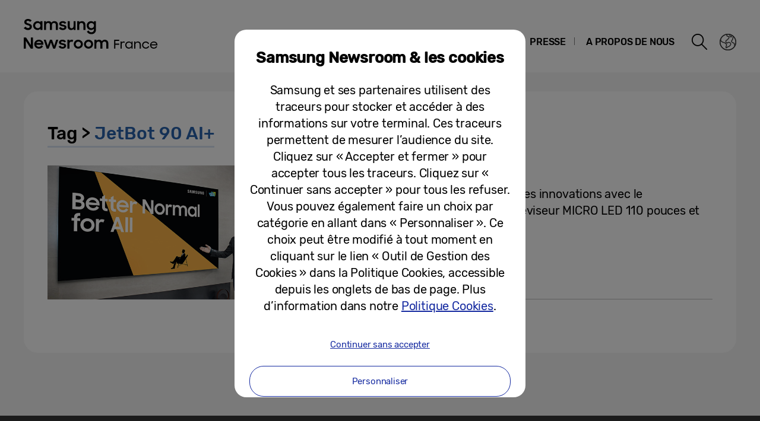

--- FILE ---
content_type: text/css
request_url: https://news.samsung.com/fr/wp-content/themes/btr_newsroom/css/common.css?1.1
body_size: 7048
content:
@charset "utf-8";

.clearfix:after{content:"";display:block;clear:both;visibility:hidden;line-height:0;height:0;}
.clearfix{display:block;}
.blind{position:absolute;left:0;top:-999999999px; font-size:0;-webkit-transform: translate3d(0, 0, 0);}
h1, h2, h3, h4, h5, strong, dt{font-weight:500;}
.ellipsis{overflow:hidden;}

.skip-to{position:absolute;left:0;top:-99999999999px;}
body,
html{position:absolute;top:0;left:0;width:100%;height:auto;min-height:100%;}
body{overflow-x:hidden;min-width:320px; -webkit-text-size-adjust: none; -moz-text-size-adjust: none; -ms-text-size-adjust: none; text-size-adjust: none;}
.navopen{overflow:hidden;}

.skip_nav {position:fixed;top:-40px;left:0;width:100%;height:40px;text-align:center;background-color:#0a4093;background-image:linear-gradient(0deg, #0a3e90, #093a88);color:#fff;z-index:1503;font-size:14px;line-height:40px;letter-spacing:0.02em;text-transform:uppercase;}
.skip_nav.transparent {background-color:#fff;}

/* button */
.btn_ro{position:absolute;padding:4px 25px 2px 20px;border:1px solid #363636;border-radius:12px;font-size:15px;color:#000;}
.btn_ro:hover{background-color:#08377d;background-image:linear-gradient(135deg, #083980, #052056);color:#fff;}
.btn_ro:after{content:"";position:absolute;right:8px;top:50%;margin-top:-3px;width:0px;height:0px;border:4px solid transparent;border-left-color:#000;}
.btn_ro:hover:after{border-left-color:#fff;}
a.btn_ro{color:#000;}

.txt_ellipsis{white-space:nowrap;overflow:hidden;text-overflow:ellipsis;}
.overlay{display:none;position:fixed;left:0;top:0;width:100%;height:100%;background:rgba(0,0,0,.7);z-index:1000;}
.overlay.gnb{display:block;}
.overlay.imgController {display:block;}
.overlay.layerOpen {display:block;}
.overlay.movOpen {display:block;}
.overlay.nationOpen {display:block;}

#wrapper{position:relative;width:100%;padding-top:122px;}

.main_title{font-size:24px;font-weight:500;color:#000;text-transform:uppercase;}
.route{display:inline-block;margin-bottom:30px;font-size:30px;letter-spacing:0; word-spacing:0;color:#000;font-weight:500;border-bottom:3px solid #dae6f4;}
.route .now{color:#2963ad;}

#container:not(.main_page){background-color:#f6f6f6;padding:32px 40px;}
#container:not(.main_page) #content{position:relative;max-width:1280px;margin:0 auto;padding:50px 140px;background-color:#fff;border-radius:24px; min-height:700px;}

@media (max-width:1340px) {
    #container:not(.main_page) #content{padding-left:40px;padding-right:40px;}
}
/**GNB Mediaquery**/
@media (max-width:1024px) {
    #wrapper{padding-top:74px}
    #container:not(.main_page){padding-top:20px;padding-left:20px;padding-right:20px;}
    #container:not(.main_page) #content{padding-left:20px;padding-right:20px;}
}
@media (max-width:768px) {
    .main_title{font-size:18px;padding-right:0;}
    .route{margin-bottom:20px;font-size:18px;border-bottom-width:2px;}
    #container:not(.main_page) #content{padding:30px 20px;}
}
@media (max-width:480px) {
    #container:not(.main_page){padding:13px 13px 25px 13px;}
}

#header{position:fixed;left:0;top:0;width:100%;min-width:320px;background-color:#fff;z-index:100;}
#header .header_wrap {position:relative;}
#header .header_box {position:relative;}
#header .header_inner{position:relative;max-width:1360px;height:122px;padding:0 40px;margin:0 auto;}
#header .logo{position:absolute; top:0; max-width:400px;height:64px;padding-top:28px;box-sizing:content-box;}
#header .logo img,
#header .logo svg{height:100%;}
#header h1{font-size:0;position:absolute;left:-999999px;top:0;}
#header .gnb_wrap {float:right; padding-top:40px;}
#gnb {float:left;}
#gnb .main-menu > li{display:inline-block;position:relative;z-index:103;}
#gnb .main-menu > li:after{content:"";position:absolute;right:0;top:50%;margin-top:-8px;width:1px;height:13px;background-color:#7c7c7c;}
#gnb .main-menu > li:last-child:after{display:none;}
#gnb .main-menu > li > a{display:block;padding:20px;text-transform:uppercase;color:#000;font-weight:500;font-size:16px;}
#gnb .main-menu > li > .sub-menu{display:none;position:absolute;left:50%;top:60px;margin-left:-95px;padding:20px 20px 13px;border:1px solid #b9b9b9;}
#gnb .main-menu > li > .sub-menu:after{content:"";position:absolute;left:50%;top:-5px;margin-left:-4px;width:8px;height:8px;background-color:#fff;-webkit-transform:rotate(45deg);-ms-transform:rotate(45deg);transform:rotate(45deg);border:solid #b9b9b9;border-width:1px 0 0 1px}
#gnb .main-menu > li > .sub-menu > li{white-space:nowrap;}
#gnb .main-menu > li > .sub-menu > li a{display:inline-block;padding:8px 0;color:#777;font-size:14px;text-transform:uppercase;font-weight:500;white-space:nowrap;}
#gnb .main-menu > li > .sub-menu > li .sub-menu{}
#gnb .main-menu > li > .sub-menu > li .sub-menu li{}
#gnb .main-menu > li > .sub-menu > li .sub-menu li:last-child{padding:0;}
#gnb .main-menu > li > .sub-menu > li .sub-menu li:before{content:"- ";color:#777;}
#gnb .btn_gnb_close{display:none;}
#header .btn_header_group{float:left; height:62px; padding-top:11px; margin-left:8px; margin-right:-6px;}
#header .btn_header_group >* {position:relative; float:left; width:40px; height:40px; margin-right:15px; font-size:0;}
#header .btn_header_group >*:after{content:"";position:absolute;left:50%;top:50%;margin:-15px 0 0 -15px;width:30px;height:30px;background:url(../images/icons_pc.png) no-repeat;}
#header .btn_header_group >*:last-child {margin-right:0; margin-left:0;}
#header .btn_header_group .btn_search:after{background-position:-29px 1px;}
#header .btn_header_group .btn_nation:after{background-position:1px 1px;}
#header .btn_header_group .btn_search.on:after{background-position:-179px 1px;}
#header .btn_header_group .btn_nation.on:after{background-position:-149px 1px;}
#header .btn_header_group .btn_cg_lang{width:auto;/*right:55px;*/padding: 10px 0px; font-weight:500;}
#header .btn_header_group .btn_cg_lang span{border:1px solid rgb(135,135,135);font-size:16px;padding:4px 10px;color:#000;}
#header .btn_header_group .btn_cg_lang:after{background:none;}
#header .btn_header_group .btn_gnb_open{display:none;}
/**GNB Mediaquery : 모바일 gnb로 변경할 breakpoint + 1px **/
@media (min-width:1025px) {
    #gnb .main-menu > li:hover > a{color:#2963ad;}
    #gnb .main-menu > li:hover .sub-menu{display:block;}
    #gnb .main-menu > li > .sub-menu{background-color:#fff;}
    #gnb .main-menu > li > .sub-menu > li:hover > a{color:#000;}
    #gnb .main-menu > li > .sub-menu > li .sub-menu li:hover:before{color:#000;}
    #gnb .main-menu > li > .sub-menu > li > .sub-menu > li:hover > a {color:#000;}
    #header .btn_header_group .btn_search:hover:after{background-position:-179px 1px;}
    #header .btn_header_group .btn_nation:hover:after{background-position:-149px 1px;}
}
@media (max-width:1340px) {
    #header .btn_header_group >* {margin-right:7px;}
    #gnb .main-menu > li > a{padding:20px 15px;}
}
@media (max-width:1170px) {
    #gnb .main-menu > li > a{padding:20px 10px;}
    #gnb{right:105px;}
}
/**GNB Mediaquery**/
@media (max-width:1024px) {
    #header .header_inner{height:74px;padding:0 20px;}
    #header .logo{padding-top:18px;max-width:inherit;height:auto;}
    #header .logo img,
    #header .logo svg{width:auto;height:41px;vertical-align:top;max-width:170px;}
    #header .gnb_wrap {padding-top:0;}
    #header .btn_header_group {padding-top:18px; margin-left:0; margin-right:-8px;}
    #header .btn_header_group .btn_gnb_open{display:block;}
    #header .btn_header_group >* {float:right; margin-right:0;}
    #header .btn_header_group >*:after{margin:-12px 0 0 -12px;width:23px;height:23px;background-image:url(../images/icons_mo.png);background-size:200px auto;}
    #header .btn_header_group .btn_nation:after{background-position:0 0;}
    #header .btn_header_group .btn_search:after{background-position:-60px 0;}
    #header .btn_header_group .btn_nation.on:after{background-position:0 0;}
    #header .btn_header_group .btn_search.on:after{background-position:-60px 0;}
    #header .btn_header_group .btn_gnb_open:after{background-position:-120px 0;}
    #header .btn_header_group .btn_cg_lang{padding: 12px 0px;margin:0 6px;}
    #header .btn_header_group .btn_cg_lang span{font-size: 11px;padding: 4px 8px;}
    #gnb{display:none;position:fixed;left:0;top:74px;min-width:320px;width:100%;height:100%;background-color:#0a4093;background-image:linear-gradient(135deg, #0a4093, #072968);color:#fff;}
    #gnb:before{content:"";position:absolute;right:27px;top:-4px;width:8px;height:8px;background-color:#093c8b;-webkit-transform:rotate(45deg);-ms-transform:rotate(45deg);transform:rotate(45deg);}
    #gnb .nav{overflow-y:auto;width:100%;height:100%;padding-bottom:100px;}
    #gnb .main-menu {padding:20px 0;}
    #gnb .main-menu > li{display:block;}
    #gnb .main-menu > li:after{display:none}
    #gnb .main-menu > li > a{padding:12px 20px; color:#fff;font-size:21px;letter-spacing:0.05em;}
    #gnb .main-menu > li > .sub-menu{position:static;border:0;padding:0 30px;margin-left:0;}
    #gnb .main-menu > li > .sub-menu:after{display:none;}
    #gnb .main-menu > li > .sub-menu > li a{font-size:15px;font-weight:300;text-transform:capitalize;color:#a5b1ce;padding:7px 0;}
    #gnb .main-menu > li > .sub-menu > li .sub-menu li:before{color:#a5b1ce;}
    #gnb .btn_gnb_close{display:block;position:absolute;right:20px;top:25px;width:40px;height:40px;font-size:0;}
    #gnb .btn_gnb_close:after{content:"";position:absolute;left:50%;top:50%;margin:-8px 0 0 -8px;width:16px;height:16px;background:url(../images/icons_mo.png) no-repeat -90px -30px;background-size:200px auto;}
    #gnb .main-menu > li.active > .sub-menu{display:block;}
    .navopen #gnb{display:block;}
}
@media (max-width:360px) {
    #header .btn_header_group {padding-top:30px;}
    #header .btn_header_group >*{width:30px;height:30px; margin-left:3px;}
    #header .btn_header_group .btn_cg_lang {padding: 7px 0px; margin:0;margin-left:3px;}
    #gnb:before{right:23px;}
}

.top_search{display:none;position:absolute;left:0;top:122px;width:100%;min-height:126px;background-color:#fff;z-index:101;border-top:1px solid #f7f7f7;}
.top_search .top_search_inner{max-width:920px;margin:0 auto;padding:20px;text-align:right;}
.top_search .srh_box{position:relative;padding:0 0 7px 45px;border-bottom:2px solid #2963ad;text-align:left;}
.top_search .srh_box label{position:absolute;left:0;top:0;width:30px;height:30px;background:url(../images/icons_pc.png) no-repeat -60px 0;font-size:0;vertical-align:top;}
.top_search .srh_box input#query{width:100%;height:30px;background:#fff;border:0;font-size:18px;padding-left:10px;}
.top_search .srh_box button.btn_search{right:0;top:0;}
.top_search .srh_box button.btn_search:after{margin-top:-3px;}
.top_search .srh_result{padding-top:10px;text-align:left;}
.top_search .srh_result li{display:inline-block;margin-right:30px;}
.top_search .srh_result li a{color:#000;}
.top_search .srh_result li strong{font-weight:normal;}
.top_search .btn_srch_close{display:none;}
/**GNB Mediaquery**/
@media (max-width:1024px) {
    .top_search{top:74px}
}
@media (max-width:768px) {
    .top_search .srh_result{padding-bottom:5px;}
    .top_search .srh_result li a{font-size:13px;}
}

/* 161212 search 추가 */
.open_search_option {position:relative;font-size:15px;color:#000;display:inline-block;padding:0 13px 0 0;margin:5px 0px 0 0}
.open_search_option:after {display:block;top:6px;right:0;position:absolute;content:'';width:0;height:0;border-top:6px solid #073172;border-left:4px solid transparent;border-right:4px solid transparent}
.open_search_option.on:after {border-top:0 none;border-bottom:6px solid #073172;border-left:4px solid transparent;border-right:4px solid transparent}
.search_option_select_wrap {position:relative;display:none;font-size:0;margin-top:12px}
.search_option_list {position:relative; display:inline-block; width:32.5%; margin-right:1%; font-size:14px; vertical-align:top; z-index:99;text-align:left;}
.search_option_list.search_option3 {margin-right:0}
.search_option_list .select_btn {display:block;width:100%;height:40px;color:#a2a2a2;text-align:left;padding-left:15px;box-sizing:border-box;border:1px solid #e1e1e1;border-radius:1px;font-size:14px;white-space:nowrap;text-overflow:ellipsis;overflow:hidden;padding-right:30px;}
.search_option_list .select_btn:after{content:"";position:absolute;right:13px;top:50%;margin-top:-4px;width:0;height:0;border-top:8px solid #9a9a9a;border-left:8px solid transparent;border-right:8px solid transparent}
.search_option_list ul {display:none;position:absolute;width:100%;min-height:180px;top:-1px;left:0;border:1px solid #e1e1e1;background-color:#fff;padding-bottom:10px;z-index:100}
.search_option_list ul li {margin-left:-1px;}
.search_option_list ul li button {display:block;width:100%;padding:6.5px 15px;font-size:14px;color:#4c4c4c;text-align:left;}
.search_option_list ul li.option0{padding-bottom:10px;}
.search_option_list ul li.option0 button {padding:10.5px 15px;}
.search_option_list ul li.option0 button:after,
.search_option_list ul li.option0 button:after:hover {border-top:0 none;border-bottom:8px solid #9a9a9a;border-left:8px solid transparent;border-right:8px solid transparent;color:#a2a2a2}
.search_option_list ul li.on button,
.search_option_list ul li button:hover {color:#356cb1;}
.search_option_list.on {z-index:100}
.search_option_list.on ul li.option0 button{border:1px solid #356cb1;}
.search_option_list.on ul li.option0 button:after{content:"";position:absolute;right:12px;top:14px;width:0;height:0;border-bottom:8px solid #356cb1;border-left:8px solid transparent;border-right:8px solid transparent;}
.search_option_list .change_text {color:#4c4c4c;}
.search_option_list.on ul {display:block;}
@media (max-width:768px) {
    .search_option_list {max-width:100%;width:100%;margin-right:0;margin-bottom:5px;}
}

.result_title .search_title{font-size:30px;padding-bottom:10px;}
.buttom_search{position:relative;width:100%;height:35px;padding-right:35px;margin-bottom:40px;}
.buttom_search label{position:absolute;font-size:0;}
.buttom_search button{position:absolute;right:0;top:0px;width:35px;height:35px;font-size:0;}
.buttom_search button:after{content:"";position:absolute;left:50%;top:50%;margin:-15px 0 0 -15px;width:30px;height:30px;background-image:url(../images/icons_pc.png);background-repeat:no-repeat;background-position:-60px 1px;}
.buttom_search input{width:100%;height:35px;border:0;border-bottom:2px solid #2963ad;background-color:#fff;font-size:20px;color:#666;}

#searchOption {position:relative;background:#f7f7f7; padding:20px; margin-bottom:20px}
#searchOption .search_option_select_wrap {display:block}
#searchOption .search_option_list{text-align:left;padding:0;}
#searchOption .search_option_list ul li button {color:#000;}
#searchOption .search_option_select_wrap {margin-top:10px}
#searchOption .search_option_list .select_btn {height:40px;background-color:#fff;}
#searchOption .search_option_list ul li.on button,
#searchOption .search_option_list ul li button:hover {color:#356cb1;}
#searchOption .search_option_list ul li.option0 button,
#searchOption .search_option_list ul li.option0 button:hover {border:1px solid #356cb1;color:#356cb1;}
#searchOption .option_title {font-weight:500;font-size:21px}
#searchOption .option_title span{display:inline-block;padding-left:10px;font-weight:300;font-size:14px;}
#searchOption .srch_date{top:98px;}

@media(max-width:768px) {
    #searchOption {margin-bottom:20px;}
    #searchOption .srch_date{top:50%;}
}
@media(max-width:360px) {
    #searchOption {position:static;}
}

/* 161212 달력 datepicker css */
.search_dimm {display:none}
.srch_date{display:none;position:absolute;left:0;top:138px;width:576px;min-width:300px;padding:20px;background-color:#fff;border:1px solid #2963ad;z-index:101;}
.srch_date .wrap{position:relative;}
.srch_date .dates{float:left;width:252px;}
.srch_date .bar{float:left;position:relative;width:30px;height:304px;}
/*.srch_date .bar:after{content:"";position:absolute;left:8px;bottom:19px;width:14px;height:1px;background-color:#446ace;}*/
.srch_date .dates input{width:100%;height:38px;background-color:#2159a3;color:#fff;border:none;text-align:center;margin-top:18px;}
.srch_date .dates input:focus{border-color:#2575dd;}
.srch_date .btns{text-align:center; padding-top:18px;font-size:0}
.srch_date .btns button {margin:0 2px;position:relative;padding:0 20px;}
.srch_date .btns button:after{display:none;}

.srch_date .date_start{position:relative;}
.srch_date .date_start:after{content:"";position:absolute;right:-22px;bottom:19px;width:14px;height:1px;background-color:#446ace;}

/* datepicker */
.ui-datepicker{width:100%; padding:0;}
.ui-widget{font-family:'Rubik';}
.ui-datepicker td{padding:0;}
.ui-datepicker tr td:first-child a{color:#cf0000}
.ui-datepicker tr td:last-child a{color:#2963ad;}
.ui-datepicker table{font-size:14px;margin:0;border:1px solid #e1e1e1;}
.ui-datepicker table tbody{}
.ui-datepicker td span,
.ui-datepicker td a{width:35px;height:35px;padding:8px 0 0;text-align:center;}
.ui-widget-content .ui-state-default{border:0;}
.ui-state-default,
.ui-widget-content .ui-state-default{color:#3d3d3d; background-color:#fff;}
.ui-widget.ui-widget-content{border:0; border-radius:0;}
.ui-state-disabled,
.ui-widget-content .ui-state-disabled,
.ui-widget-header .ui-state-disabled{opacity:1;}
.ui-state-disabled .ui-state-default,
.ui-widget-content .ui-state-disabled .ui-state-default,
.ui-widget-header .ui-state-disabled .ui-state-default{color:#bdbdbd;}
.ui-state-active,
.ui-widget-content .ui-state-active,
.ui-widget-header .ui-state-active,
a.ui-button:active, .ui-button:active,
.ui-button.ui-state-active:hover{background-color:#d3dde9;border-radius:50%;font-weight:500;}
.ui-datepicker .ui-datepicker-header{height:43px;padding:0;border-radius:0;border:0;background-color:#fff;}
.ui-datepicker .ui-datepicker-title{font-size:18px;line-height:43px;font-weight:500;color:#2963ad;}
.ui-datepicker th{text-transform:uppercase; font-weight:normal; color:#6a6a6a; font-size:11px;}
.date_min .ui-state-default{background-color:#fff;color:#3d3d3d;}
.date_min .ui-state-default.ui-state-active{background-color:#2575dd;color:#fff;}
.period .ui-state-default,
.period .ui-widget-content .ui-state-default{background:#fff; background:linear-gradient(#ffffff, #fff); color:#3d3d3d}
.ui-widget-header .ui-icon{background:none;font-size:0;}
.ui-datepicker .ui-datepicker-prev span,
.ui-datepicker .ui-datepicker-next span{width:100%;height:100%;left:0;right:0;top:0;margin:0;}
.ui-datepicker .ui-datepicker-prev{left:0;top:10px;background:url(../images/icon_datepicker_prev.png) no-repeat 8px;width:22px;height:22px;background-color:#2963ad;border-radius:50%;cursor:pointer}
.ui-datepicker .ui-datepicker-prev-hover{border:0;}
.ui-datepicker .ui-datepicker-next{right:0;top:10px;background:url(../images/icon_datepicker_next.png) no-repeat center;width:22px;height:22px;background-color:#2963ad;border-radius:50%;cursor:pointer}
.ui-datepicker .ui-datepicker-next-hover{border:0;}
@media (max-width:768px){
    .search_dimm {position:fixed; left:0; top:0; width:100%; height:100%; background-color: rgba(0,0,0,0.8); z-index:1000;}
    .srch_date{position:fixed; width:96%; max-width:370px; padding:25px 40px 15px; margin:0; left:50%; margin-left:-185px; top:50%; margin-top:-174px; z-index:9999}
    .srch_date .wrap{position:relative;padding-bottom:50px;}
    .srch_date .dates{}
    .srch_date .dates input{width:135px;position:absolute;bottom:0;background-color:#638abe;}
    .srch_date .date_start input{left:0;}
    .srch_date .date_end input{right:0;}
    .srch_date .bar{position:absolute;left:50%;bottom:19px;margin-left:-5px;width:10px;height:1px;background-color:#446ace;}
    .srch_date .bar:after{display:none;}
    .srch_date .dates{width:288px;}
    .srch_date .dates > div{display:none;}
    .srch_date .dates.date_show > div{display:block;}
    .srch_date .dates.date_show input{border-color:#2159a3;background-color:#2159a3}

    .srch_date .date_start{position:static; float:none; margin:0 auto;}
    .srch_date .date_start:after{display:none;}
}
@media (max-width:400px){
    .srch_date{padding-left:20px; padding-right:20px; margin-left:0; left:10%}
    .srch_date .dates{width:100%;}
    .srch_date .dates input{width:47%;}
}

/** 181228 sitemap 미디어쿼리 수정 **/
#sitemap {display:none; width:100%; height:100%; padding:0 90px; text-align:center; position:fixed; z-index:1001; top:0;}
#sitemap .sitemap_wrap {width:100%; height:100%; max-height:100%; display:inline-block;}
#sitemap .sitemap_wrap::before {content:""; height:100%; margin-left:-1px; vertical-align:middle; display:inline-block;}
#sitemap .sitemap_inner {width:99%; max-width:1280px; max-height:100%; padding:60px; vertical-align:middle; background-color:#fff; border-radius:29px; text-transform:uppercase; display:inline-block; position:relative;}
#sitemap .sitemap_size.scroll {overflow-y:auto; overflow-x:hidden;}
#sitemap p{padding-bottom:30px;text-align:center;font-size:40px; font-weight: 500;}
#sitemap .ul_wrap {height:318px; text-align:left; word-wrap:break-word;}
#sitemap .ul_wrap.scroll {overflow-y:auto; overflow-x:hidden;}
#sitemap ul{width:100%;}
#sitemap .main-menu{height:100%;}
#sitemap .main-menu:after{content:"";display:block;clear:both;}
#sitemap .main-menu > li{position:relative;float:left;width:20%;padding:0 20px; height:100%;}
#sitemap .main-menu > li:after{content:"";position:absolute;right:0;top:0;width:1px;height:100%;background-color:#ccc;}
#sitemap .main-menu > li:last-child:after{display:none;}
#sitemap .main-menu > li > a{display:block;padding-bottom:30px;font-size:20px;font-weight:500;color:#2963ad}
#sitemap .sub-menu li{padding-bottom:10px;}
#sitemap .sub-menu li.menu-item-has-children .sub-menu {margin-top:0;}
#sitemap .sub-menu li.menu-item-has-children .sub-menu li {position:relative; padding-left:15px; padding-bottom:2px;}
#sitemap .sub-menu li.menu-item-has-children .sub-menu li a {font-size:14px; line-height:10px;}
#sitemap .sub-menu li.menu-item-has-children .sub-menu li:before {content:"- ";color:#000; position:absolute; top:-2px; left:2px; transform:translateY(9%);-webkit-transform:translateY(9%);-ms-transform:translateY(9%);}
#sitemap .sub-menu li a{color:#000;font-size:16px;}
#sitemap .btn_sitemap_close{position:absolute;right:-75px;top:0;width:75px;height:75px;font-size:0;}
#sitemap .btn_sitemap_close:after{content:"";position:absolute;left:50%;top:50%;margin:-20px 0 0 -20px;width:40px;height:40px;background:url(../images/icons_pc.png) no-repeat -260px 0;}
.smapopen .overlay,
.smapopen #sitemap{display:block;}
.smapopen {overflow:hidden;}
@media (max-width:1280px){
    #sitemap .sitemap_inner {padding:40px;}
    #sitemap .main-menu > li > a{padding-bottom:20px; font-size:16px}
    #sitemap .sub-menu li{padding-bottom:6px;}
    #sitemap .sub-menu li a {font-size:12px;}
    #sitemap .sub-menu li.menu-item-has-children .sub-menu li {padding-left:13px; padding-bottom:0;}
    #sitemap .sub-menu li.menu-item-has-children .sub-menu li:before {transform:translateY(10%);-webkit-transform:translateY(10%);-ms-transform:translateY(10%);}
    #sitemap .sub-menu li.menu-item-has-children .sub-menu li a {font-size:11px;}
}
/**GNB Mediaquery**/
@media (max-width:1024px){
    #sitemap {display:none;}
    #sitemap .main-menu {height:auto;}
    #sitemap .main-menu > li {width:99%; min-height:0; padding:16px 20px;}
    #sitemap .main-menu > li:after{content:"";position:absolute;right:0;top:100%;width:100%;height:1px;background-color:#ccc;}
    #sitemap .main-menu > li > a {padding-bottom:10px;}
    #sitemap .sub-menu li{padding-bottom:5px;}
}

#footer{width:100%;background-color:#363636;}
#footer .foo_inner{max-width:1360px;margin:0 auto;padding:45px 40px;}
#footer .top{width:55%; float:left; font-size:0;}
#footer .top .logo_samsung{display:inline-block;height:14px;vertical-align:top;margin-top:5px;margin-right:15px;}
#footer .top .logo_samsung img,
#footer .top .logo_samsung svg{width:auto;height:100%;display:block;max-width:87px;}
#footer .top .strong{display:inline-block;margin-bottom:3px;vertical-align:top}
#footer .top li{position:relative;display:inline-block;padding:3px 20px 3px 0;}
#footer .top li:after{content:"";position:absolute;right:9px;top:50%;margin-top:-6px;width:1px;height:12px;background-color:#7a7a7a;}
#footer .top .strong li a{font-size:14px;color:#fff;}
#footer .top .terms{display:inline-block;padding-right:0;}
#footer .top .terms li a{font-size:12px;color:rgba(255,255,255,.7) !important;text-decoration:none;}
#footer .top .terms li:after{height:10px; margin-top:-5px;}
#footer .top .copyright{display:inline-block;font-size:12px;color:rgba(255,255,255,.5);}
#footer .bottom{width:45%; float:right;}
#footer .bottom .copyright{display:none;}
#footer .sns_link{margin-right:-2px; display:inline-block; vertical-align:top; float:right; text-align:right;}
#footer .sns_link li{display:inline-block; padding:0 2px 5px; vertical-align:top;}
#footer .sns_link a{display:block;width:38px;height:38px;border:1px solid #5b5b5b;border-radius:50%;font-size:0; position:relative;}
#footer .sns_link .svg_icon {width:100%; position:absolute; top:0; left:0;}
#footer .sns_link .svg_icon img {width:100%;}
#footer .sns_link li.block {padding:0; display:none;}
/**GNB Mediaquery : 모바일 gnb로 변경할 breakpoint + 1px **/
@media (min-width:1025px){
    #footer .top .strong li:last-child:after{display:none;}
}
@media (max-width:1340px){
    #footer .foo_inner{padding-left:40px;padding-right:40px;}
}
/**GNB Mediaquery**/
@media (max-width:1024px){
    #footer .top .line{display:none;}
    #footer .top .logo_samsung{display:block;margin:0 0 10px;}
    #footer .top .logo_samsung img,
    #footer .top .logo_samsung svg{margin:0 auto;}
    #footer .foo_inner{padding:20px 20px 15px 20px;text-align:center;}
    #footer .top{width:100%; float:none;border-bottom:1px solid #676869;padding:3px 0 11px;}
    #footer .bottom{width:100%; float:none;padding-top:14px;}
    #footer .top .sitemap{display:none;}
    #footer .top ul{display:inline-block;}
    #footer .top li:after{height:10px;margin-top:-5px;}
    #footer .top .strong{margin-bottom:0;}
    #footer .top .strong li a,
    #footer .top .terms li a{font-size:12px;color:#fff !important;}
    #footer .top .terms li:last-child {padding-right:0;}
    #footer .top .terms li:last-child:after {display:none;}
    #footer .top .copyright{display:none;}
    #footer .bottom .copyright{display:block;padding-top:14px;font-size:12px;color:rgba(255,255,255,.5);}
    #footer .sns_link {float:none; padding:0 12px; text-align:center; margin-right:0;}
    #footer .sns_link a{width:29px;height:29px;}
}
@media (max-width:480px){
    #footer .top .strong{display:block;}
    #footer .top .strong li:last-child{padding-right:0;}
    #footer .top .strong li:last-child:after {display:none;}
    #footer .sns_link {max-width:220px;}
    #footer .sns_link li.block {padding:0; display:block;}
}
@media (max-width:360px){
    #footer .top .terms .noborder_m{display:block;padding-right:0;}
    #footer .top .terms .noborder_m:after{display:none;}
}

#btn_top{position:fixed;right:0;bottom:0px;min-width:67px;height:32px;padding-left:10px;padding-right:25px;background-color:#fff;border:1px solid #363636;color:#363636;font-size:16px;line-height:32px;z-index:10;}
#btn_top:after{content:"";position:absolute;right:10px;top:8px;width:11px;height:13px;background:url(../images/icons_pc.png) no-repeat -30px -30px;}
@media (max-width:768px){
    #btn_top{right:13px;bottom:13px;min-width:49px;height:49px;padding:0;border-color:#0d53a7;border-radius:50%;font-size:0;box-shadow:1px 1px 5px rgba(0,0,0,.1)}
    #btn_top:after{right:inherit;left:50%;top:50%;margin:-10px 0 0 -10px;width:19px;height:21px;background:url(../images/icons_mo.png) no-repeat -120px -30px;background-size:200px auto;}
}

.newsletter{padding:45px 0 50px;border-top:1px solid #f6f6f6;}
.newsletter_inner{position:relative;max-width:1360px;padding:0 40px;margin:0 auto;width:100%;}
.newsletter .main_title{display:inline-block;padding-right:30px;}
.newsletter .desc{display:inline-block;font-size:16px;padding-right:30px;}
.newsletter .form_box{display:inline-block;}
.newsletter .form_box a{display:inline-block;min-width:180px;padding:10px 15px;background-color:#363636;border-radius:19px;color:#fff;font-size:13px;text-align:center;}

/**GNB Mediaquery : 양쪽 패딩을 전체 레이아웃에 맞게 조정하는 경우**/
@media (max-width:1024px) {
    .newsletter_inner {padding:0 20px;}
}
/**GNB Mediaquery : 텍스트가 너무 길어서 디자인 자체를 변경해야 하는 경우**/
@media (max-width:900px) {
    .newsletter{padding:25px 20px 35px;text-align:center;}
    .newsletter_inner{padding:0;}
    .newsletter .main_title{position:static;padding-right:0;}
    .newsletter .desc{display:block;padding:5px 0 15px;}
    .newsletter .form_box{position:relative;width:100%;padding:0;}
    .newsletter .form_box a{position:relative;min-width:155px;padding:7.5px 15px;margin:20px auto 0;}
}
@media (max-width:768px) {
    .newsletter .desc{font-size:12px;}
}

.board_news{width:100%;}
.board_news li{position:relative;margin-bottom:40px;}
.board_news li .thumb_inner{display:block;width:35.9%;}
.board_news li .thumb{overflow:hidden;position:relative;width:100%;height:0;padding-top:56.25%;}
.board_news li .thumb .thumb_wrap{position:absolute;left:0;top:0;width:100%;height:100%;background-size:cover;background-position:center;transition:all .5s ease-out;}
.board_news li .inner{position:absolute;right:0;top:0;width:64%;height:100%;padding-left:20px;}
.board_news li .desc{position:relative;width:100%;height:100%;padding-bottom:40px;}
.board_news li .title{display:block;width:100%;height:85%;font-size:20px;color:#000;}
.board_news li .date{position:absolute;right:0;bottom:0;width:100%;height:40px;padding:15px 0px 0;border-bottom:1px solid #bcbcbc;font-size:14px;color:#5d5d5d;white-space:nowrap;text-overflow:ellipsis;overflow:hidden;}
.board_news li .category{display:inline-block;margin-bottom:10px;background-color:#dae6f4;padding:1px 10px;font-weight:500;font-size:16px;color:#356cb1;vertical-align:top;}
.board_news li .title,
.board_news li .date{transition:color .5s ease-out, border .5s ease-out;}
.board_news li:hover .thumb .thumb_wrap{-webkit-transform:scale(1.05);-ms-transform:scale(1.05);transform:scale(1.05);}
.board_news li:hover .title,
.board_news li:hover .date{color:#356cb1;border-color:#356cb1;}

.result_none{width:100%;padding:100px 0 150px;text-align:center;}
.result_none strong{display:block;font-size:30px;font-weight:500;padding-bottom:5px;}
.result_none p{font-size:18px;}
.result_none a{color:#2963ad; text-decoration:underline;}

@media (max-width:1024px) {
    .board_news li .title{height:80%;font-size:20px;}
}
@media (max-width:768px) {
    .board_news li{padding:15px 0;margin:0;border-bottom:1px solid #bcbcbc;}
    .board_news li .thumb_inner{display:block;width:40.3%;}
    .board_news li .inner{width:59%;padding:15px 12px 8px;}
    .board_news li .desc{padding-bottom:20px;}
    .board_news li .title{height:60px;font-size:14px;margin-top:-4px;}
    .board_news li .date{height:auto;padding:0;font-size:11px;border:none;}
    .board_news li .category{margin-bottom:0px;font-size:11px;}
    .board_news li .category + .title{margin-top:-4px;}
    .result_none{padding:40px 0;}
    .result_none strong{font-size:18px}
    .result_none p{font-size:13px;}
}
@media (max-width:480px) {
    .board_news li .category{display:none;}
    .board_news li .title{height:60px;}
}
@media (max-width:359px) {
    .board_news li .title{height:20px;}
}

.paging{max-width:1280px;margin:0 auto;text-align:center;padding-top:30px;}
.paging li{position:relative;display:inline-block;vertical-align:top;padding:0 8px;}
.paging li a{display:block;width:44px;height:44px;border-radius:50%;color:#999;font-size:20px;line-height:44px;text-align:center;}
.paging li a:after{content:"";position:absolute;left:0;top:50%;margin-top:-1px;width:2px;height:2px;background-color:#999;}
.paging li.on a{background-color:#2963ad;color:#fff;}
.paging li.on a:after{display:none;}
.paging li.page a{position:relative;font-size:0;}
.paging li.page a:after{content:"";position:absolute;left:50%;top:50%;margin:-15px 0 0 -13px;width:26px;height:30px;background-color:transparent;background-image:url(../images/icons_pc.png);background-repeat:no-repeat;}
.paging li.page_first a:after{background-position:-60px -140px;}
.paging li.page_prev a:after{background-position:-90px -140px;}
.paging li.page_next a:after{background-position:-114px -140px;}
.paging li.page_last a:after{background-position:-150px -140px;}
.paging li.page_first a:hover:after{background-position:-60px -170px;}
.paging li.page_prev a:hover:after{background-position:-90px -170px;}
.paging li.page_next a:hover:after{background-position:-114px -170px;}
.paging li.page_last a:hover:after{background-position:-150px -170px;}

.paging li.page_prev + li a:after,
.paging li.on + li a:after{display:none;}
.paging li.on + li.page_next a:after{display:block;}

.paging li a:hover{color:#2963ad;}
.paging li.on a:hover{color:#fff;}

@media (max-width:768px) {
    .paging{padding-top:20px;}
    .paging li{padding:0 4px;}
    .paging li a{width:25px;height:25px;font-size:12px;line-height:25px;}
    .paging li a:hover {color:#999;}
    .paging li.page a:after{width:15px;height:17px;margin:-8px 0 0 -7px;background-image:url(../images/icons_mo.png);background-size:200px auto;}
    .paging li.page_first a:after{background-position:-0px -70px;}
    .paging li.page_prev a:after{background-position:-15px -70px;}
    .paging li.page_next a:after{background-position:-27px -70px;}
    .paging li.page_last a:after{background-position:-45px -70px;}
    .paging li.page_first a:hover:after{background-position:-0px -90px;}
    .paging li.page_prev a:hover:after{background-position:-15px -90px;}
    .paging li.page_next a:hover:after{background-position:-27px -90px;}
    .paging li.page_last a:hover:after{background-position:-45px -90px;}
}

/**200228 youtube IE 지원 중단으로 인한 업데이트 공지**/
.notice_banner {display:none; padding:14px 0; background-color:#186cd5; color:#fff; font-size:16px; font-weight:500;}
.notice_banner.active {display:block !important;}
.notice_banner .inner {position:relative; max-width:1360px; padding:0 60px 0 40px; margin:0 auto;}
.notice_banner .notice {word-wrap:break-word;}
.notice_banner .notice a {color:#ffff99; font-size:16px; font-weight:500; text-decoration:underline; white-space:nowrap;}
.notice_banner .btn_notice_close {display:block; position:absolute; right:36px; top:-4px; width:30px; height:30px; font-size:0;}
.notice_banner .btn_notice_close:after {content:""; position:absolute; left:50%; top:50%; margin:-10px 0 0 -10px; width:20px;height:20px; background:url(../images/icons_pc.png) no-repeat -130px 0; background-size:150px auto;}
/**GNB Mediaquery**/
@media (max-width: 1024px){
    .notice_banner .inner {padding:0 40px 0 20px;}
    .notice_banner .btn_notice_close {right:16px;}
}
@media (max-width: 768px){
    .notice_banner {font-size:12px;}
    .notice_banner .notice a {font-size:12px;}
}
@media (max-width: 360px){
    .notice_banner .inner {padding-right:30px;}
    .notice_banner .btn_notice_close {right:12px;}
}

--- FILE ---
content_type: text/css
request_url: https://news.samsung.com/fr/wp-content/themes/btr_newsroom/css/pages.css?1.1
body_size: 9231
content:
@charset "utf-8";

/**page common template**/
.static {line-height:1.66;}
.static .route {line-height:1.4;}
.static section {margin-bottom:30px;}
.static section:last-child {margin-bottom:0;}
.static .border_section {border-bottom:1px solid #bcbcbc; margin-bottom:30px;}
.static .top_title {font-size:50px; font-weight:500; margin-bottom:20px;}
.static .secondary_title {font-size:30px; font-weight:500; margin-bottom:15px;}
.static .third_title {font-size:24px; font-weight:500; margin-bottom:10px;}
.static .fourth_title {font-size:20px; font-weight:500; margin-bottom:10px;}
.static .color_blue {color:#2963ad;}
.static p {padding-bottom:30px; font-size:18px;}
.static .pb-none {padding-bottom:0;}
.static .route {font-size:30px; padding-bottom:0;}
.static .bold {font-weight:500;}
.static .replace_br {display:block;}
.static .comment {font-weight:normal; font-size:14px;}
.static .link:hover,
.static .link:active,
.static .link,
.static .link:visited {color:#2963ad; word-wrap:break-word;}
.static .link:hover {text-decoration:underline;}
.static .link_underline:hover,
.static .link_underline:active,
.static .link_underline,
.static .link_underline:visited {color:#2963ad; text-decoration:underline; word-wrap:break-word;}
.static .list {margin-bottom:30px;}
.static .list li {position:relative; padding:0 0 0 20px;}
.static .list li:before {content:"ㆍ"; position:absolute; left:0; top:0;}

@media (max-width:768px) {
	.static .top_title {font-size:36px; text-align:center; margin-bottom:15px;}
	.static .secondary_title {font-size:24px; margin-bottom:10px;}
	.static .third_title {font-size:20px; margin-bottom:6px;}
	.static .fourth_title {font-size:18px; margin-bottom:6px;}
	.static .replace_br {display:inline;}
	.static p {padding-bottom:20px; font-size:16px;}
	.static .list {margin-bottom:20px;}
	.static .list li {font-size:16px;}
	.static .route {font-size:18px;}
	.static .border_section {margin-bottom:20px;}
}
@media (max-width:480px) {
	.static .top_title {font-size:25px;}
	.static .secondary_title {font-size:16px;}
	.static .third_title {font-size:15px;}
	.static .fourth_title {font-size:14px;}
	.static p {padding-bottom:15px; font-size:13px;}
	.static .list {margin-bottom:15px;}
	.static .list li {font-size:13px;}
	.static .comment {font-size:11px;}
}

/*Privacy and Cookies*/
.section_privacy h1, .terms h1{line-height:1.2;}
.section_privacy .border_section{position:relative;}
.section_privacy .underline_title{display:inline-block; font-size:18px; color:#46546e; text-decoration:underline;}
.section_privacy .inside{padding:20px 0;}
.section_privacy .inside li:before{content:"-"; position:absolute;left:0;top:0;}
.section_privacy .list .btn_link{position:static;}
.section_privacy .list .underline_title{margin:0; font-size:16px;}
.section_privacy .guide_box{padding:30px;background-color:#f6f6f6; margin-bottom:30px;}
.section_privacy .guide_box p{padding-bottom:30px;}
.section_privacy .guide_box p:last-child{padding-bottom:0;}
.section_privacy a{color:#2963ad; text-decoration:underline; word-break: break-all; word-wrap: break-word;}
.section_privacy .underline{text-decoration:underline;}
.section_privacy .margin-top{margin-top:60px;}
.section_privacy .border_section .btn_link{position:absolute;right:0;top:0;text-decoration:none;color:#000;line-height:1.4;}
.section_privacy .border_section .btn_link.btn_ro:after {margin-top:-3px;}
.section_privacy .border_section .btn_link:hover{color:#fff;}

@media (max-width:768px) {
	.section_privacy .underline_title {font-size:16px;}
	.section_privacy .list .underline_title{font-size:16px;}
	.section_privacy .inside li:last-child{padding:0 0 0 15px;}
	.section_privacy .guide_box{padding:20px; margin-bottom:20px;}
	.section_privacy .guide_box p{padding-bottom:20px;}
	.section_privacy .border_section .btn_link{position:static;display:inline-block;padding:1px 20px;margin-bottom:30px; font-size:15px;}
	.section_privacy .border_section .btn_link:after{display:none;}
	.section_privacy .inside{padding:15px 0;}
}
@media (max-width:480px) {
	.section_privacy .underline_title {font-size:14px;}
	.section_privacy .list .underline_title {font-size:13px;}
	.section_privacy .border_section .btn_link {font-size:13px; padding:1.5px 15px;}
}

/*About us : Overview*/
#overview{line-height:1.66;}
#overview .block-w{display:block;}
#overview .block-m{display:inline;}
#overview .about-us{padding-bottom:70px;}
#overview .about-us .txt{padding-bottom:45px;}
#overview .about-us img{width:100%;}
#overview .vision-2020 .mission{margin-top:40px;}
#overview .vision-2020 .family_img{display:table-cell; width:50%; height:100%; background:url(../images/overview_vision2020.png) no-repeat center center; background-size:cover;}
#overview .vision-2020 dl{display:table-cell; width:50%; margin-top:40px; padding:65px 45px; background-color:#9b8662; color:#fff;}
#overview .vision-2020 dt{font-size:24px; font-weight:300;}
#overview .vision-2020 dd{padding-bottom:15px;}
#overview .vision-2020 .point{font-size:20px; font-style:italic;}
#overview .vision-2020 dd li{width:105px; display:inline-block; margin-right:20px; text-align:center; vertical-align:top;}
#overview .vision-2020 dd li:last-child {margin-right:0;}
#overview .vision-2020 dd .icon{display:block; width:72px; height:72px; margin:10px auto 3px; background-image:url(../images/icons_overview.png); background-repeat:no-repeat; background-size:288px auto;}
#overview .vision-2020 dd li:nth-child(1) .icon{background-position:0 -48px;}
#overview .vision-2020 dd li:nth-child(2) .icon{background-position:-96px -48px;}
#overview .vision-2020 dd li:nth-child(3) .icon{background-position:-192px -48px;}
#overview .vision-2020 .detail{padding-top:40px; padding-bottom:40px;}
/*#overview .vision-2020 .detail .txt{padding:0 36px;}*/

#overview .business{border-top:1px solid #bcbcbc; padding-top:40px;}
#overview .business .title{margin-bottom:20px;}
#overview .b_menu{text-align:left; float:right;}
#overview .b_menu .select{display:none;}
#overview .b_menu .break{letter-spacing:-1px;}
#overview .b_menu>ul{width:280px; float:right;}
#overview .b_menu>ul.active{display:block;}
#overview .b_menu>ul>li{position:relative; width:100%; padding:25px 35px; margin-bottom:10px; border:1px solid #08367b; background-color:#fff; line-height:1.2;}
#overview .b_menu>ul>li.on{background-color:#08377d;background-image:linear-gradient(90deg, #08377d, #051f54);}
#overview .b_menu>ul>li.on:after{content:""; position:absolute; left:-10px; top:50%; margin-top:-9px; width:0; height:0; border-right:17px solid #08367b; border-bottom:17px solid transparent; border-top:17px solid transparent;}
#overview .b_menu .main{display:block; padding-bottom:10px; font-size:22px; color:#363636;cursor:default;}
#overview .b_menu .sub li{padding-top:10px;}
#overview .b_menu .sub a{font-size:18px; color:#363636;}
#overview .b_menu>ul>li.on .main{color:#fff;}
#overview .b_menu>ul>li.on .sub a{color:rgba(255,255,255,0.47);}
#overview .b_menu>ul>li.on .sub a.on{color:#fff; text-decoration:underline;}

#overview .business .view{padding-right:319px; min-height:563px;}
#overview .business .view img{width:100%;}
#overview .business .view .txt{min-height:153px; padding-top:20px; padding-bottom:45px; border-bottom:1px solid #bcbcbc;}
#overview .business .view strong{color:#2575dd;}
#overview .business .view>div{display:none;}
#overview .business .view .on{display:block;}

#overview .history{padding:65px 0;}
#overview .history .info{padding:0 0 40px;}
#overview .history .y_title{display:block; padding-top:20px; font-size:28px; color:#2963ad;}

#overview .histroy_wrap{position:relative; width:100%; margin:0 auto; overflow:hidden;}
#overview .histroy_wrap:after{content:''; display:block; position:absolute; top:22px; left:0; width:100%; height:1px; background-color:#bcbcbc;}
#overview .history_year{position:absolute; top:22px; left:0; z-index:2;}
#overview .history_year li{position:relative; float:left; width:16.66%; height:60px; font-size:0;}
#overview .history_year li.active{font-size:40px;}
#overview .history_year li.show{font-size:18px;}
#overview .history_year li a{position:relative; display:block; border-radius:50%; color:#000;}
#overview .history_year li a:after{content:''; display:block; width:11px; height:11px; position:absolute; top:-5px; left:-5px; border-radius:50%; background-color:#fff;}
#overview .history_year li.show a:after{background-color:#2963ad;}
#overview .history_year li.active a:after{top:-10px; width:20px; height:20px; background-color:#fff; border:1px solid #2963ad;}
#overview .history_year li .year{position:absolute; left:-45px; top:15px; white-space:nowrap;}
#overview .history_year li.active .year{top:55px; left:-100px}
#overview .history_year li.active:after{content:''; display:block; position:absolute; top:12px; left:6px; width:1px; height:55px; background-color:#2963ad;}
#overview .histroy_wrap .buttons button{position:absolute; top:0; width:44px; height:44px; border-radius:50%; background-color:#2963ad; z-index:2;}
#overview .histroy_wrap .buttons .prev{left:0; background:url(../images/overview_historybtn_prev.png) no-repeat #2963ad right center;}
#overview .histroy_wrap .buttons .next{right:0;  background:url(../images/overview_historybtn_next.png) no-repeat #2963ad left center;}
#overview .histroy_wrap .buttons .hide{display:none;}
#overview .histroy_wrap .buttons button:disabled{cursor:default;}
#overview .history_content{padding-top:170px; max-width:660px; margin:0 auto;}
#overview .history_content > .cont{display:none;}
#overview .history_content > li.active{display:block;}
#overview .history_content > .cont img{width:100%;}

@media (max-width:768px) {
	#overview{float:none; width:100%; padding-right:0;}
	#overview .block-w{display:inline;}
	#overview .block-m{display:block;}
	#overview .about-us{padding-bottom:30px; border-bottom:1px solid #bcbcbc;}
	#overview .about-us .txt{padding-bottom:17px;}

	#overview .vision-2020{padding:30px 0;}
	#overview .vision-2020 .mission{position:relative; margin-top:0;}
	#overview .vision-2020 .family_img{display:none; padding-left:0; width:100%;}
	#overview .vision-2020 dl{display:block; width:100%; padding:30px 24px 20%; margin-top:20px; background:url(../images/m_overview_vision2020.png) no-repeat center bottom; background-size:cover;}
	#overview .vision-2020 dd{font-size:16px; padding-bottom:20px;}
	#overview .vision-2020 .point{line-height:1.1;}
	#overview .vision-2020 .point .block{display:block;}
	#overview .vision-2020 dd li{font-size:16px;}
	#overview .vision-2020 dd .icon{display:block; width:76px; height:76px; margin-bottom:5px; background-image:url(../images/icons_overview.png); background-repeat:no-repeat;background-size:300px;}
	#overview .vision-2020 dd li:nth-child(1) .icon{background-position:0 -50px;}
	#overview .vision-2020 dd li:nth-child(2) .icon{background-position:-100px -50px;}
	#overview .vision-2020 dd li:nth-child(3) .icon{background-position:-200px -50px;}
	#overview .vision-2020 .detail{padding-top:20px; padding-bottom:0;}
	#overview .vision-2020 .detail ul{padding:0 0;}
	#overview .vision-2020 .detail li{float:none; position:relative; font-size:16px; color:#4e4e4e; }
	#overview .vision-2020 .detail li:nth-child(1){width:100%; padding:20px 0;}
	#overview .vision-2020 .detail li:nth-child(2){width:100%; padding:20px 0; border:0;}
	#overview .vision-2020 .detail li:nth-child(3){width:100%; padding:20px 0;}
	#overview .vision-2020 .detail li:nth-child(1):after,
	#overview .vision-2020 .detail li:nth-child(2):after{content:""; position:absolute;left:50%;bottom:0; width:40px; height:1px; margin-left:-20px; background-color:#ccc; }

	#overview .business .view{padding-right:0; min-height:0;}
	#overview .b_menu{position:relative; width:100%; margin-bottom:25px; background-color:#fff;}
	#overview .b_menu .select{position:relative; display:block; white-space:nowrap; overflow:hidden; text-overflow:ellipsis; width:100%; height:58px; padding:13px 50px 0 13px; font-size:22px; border:1px solid #e1e1e1; font-weight:normal; color:#7f7f7f;}
	#overview .b_menu .select.on{border:1px solid #356cb1; color:#000;}
	#overview .b_menu .select:after{content:''; display:block; position:absolute; right:15px; top:22px; border-top:15px solid #9a9a9a; border-left:13px solid transparent; border-right:13px solid transparent;}
	#overview .b_menu .select.on:after{border-top:0; border-bottom:15px solid #356cb1; top:21px;}
	#overview .b_menu>ul{display:none; width:100%; float:inherit; position:absolute; top:58px; left:0; border:1px solid #356cb1; border-top:0;}
	#overview .b_menu>ul.active{display:none;}
	#overview .b_menu>ul>li{float:none; position:relative; width:100%; height:auto; margin-right:0; margin-bottom:0; padding:0 20px; border:0; background-color:#fff; line-height:1.2;}
	#overview .b_menu>ul>li:nth-child(1){}
	#overview .b_menu>ul>li:nth-child(2){margin-left:0;}
	#overview .b_menu>ul>li:nth-child(3){float:none; margin:0;}
	#overview .b_menu>ul>li.on{border-color:#2575dd; background-image:none; background-color:#fff;}
	#overview .b_menu>ul>li.on .main{color:#000;}
	#overview .b_menu>ul>li.on .sub a{color:#000;}
	#overview .b_menu>ul>li.on .sub a.on{color:#000;}
	#overview .b_menu>ul>li.on:after{display:none;}
	#overview .b_menu .main{ display:block; min-height:0; padding:15px 0; border-bottom:0; font-size:20px; font-weight:500;}
	#overview .b_menu .sub{padding-top:0;}
	#overview .b_menu .sub li{padding:0 0 15px;}
	#overview .b_menu .sub li:last-child{border-bottom:1px solid #bcbcbc;}
	#overview .b_menu .sub a{position:relative; display:block; white-space:nowrap; overflow:hidden; text-overflow:ellipsis; width:100%; padding:0 20px 0 10px; font-size:20px;}
	#overview .b_menu .sub a:after{content:""; position:absolute;right:0;top:50%; margin-top:-7px; width:7.5px; height:14px; background-image:url(../images/icons_768.png); background-repeat:no-repeat; background-position:-50px -50px;background-size:300px;}
	#overview .b_menu .sub a.on{color:#4e4e4e; text-decoration:none;}
	#overview .business .view .txt{min-height:0; padding-bottom:25px;}

	#overview .history{padding:0;}
	#overview .histroy_wrap:after{height:1px; top:22px;}
	#overview .history .info{padding-bottom:20px; padding-top:20px;}
	#overview .history .list li{font-size:18px;}
	#overview .history .y_title{font-size:18px;}
}
@media (max-width:760px) {
	#overview .block-m{display:inline;}
}
@media (max-width:480px) {
	#overview .vision-2020 dt{font-size:15px;}
	#overview .vision-2020 dd{font-size:13px;}
	#overview .vision-2020 .point{font-size:13px;}
	#overview .vision-2020 dd li{width:80px; font-size:13px;}
	#overview .vision-2020 dd .icon{width:60px; height:60px; background-size:240px;}
	#overview .vision-2020 dd li:nth-child(1) .icon{background-position:0 -40px;}
	#overview .vision-2020 dd li:nth-child(2) .icon{background-position:-80px -40px;}
	#overview .vision-2020 dd li:nth-child(3) .icon{background-position:-160px -40px;}

	#overview .b_menu .select{height:30px; padding:3px 35px 0 10px; font-size:15px;}
	#overview .b_menu .select:after{border-width:8px 8px 0 8px; top:11px;}
	#overview .b_menu .select.on:after{border-width:0 8px 8px 8px; top:10px;}
	#overview .b_menu > ul{top:30px;}
	#overview .b_menu .main{font-size:15px; padding:10px 0; }
	#overview .b_menu .sub a{font-size:15px;}
	#overview .b_menu .sub li{padding-bottom:10px;}

	#overview .history_year{top:15px;}
	#overview .histroy_wrap:after{top:15px;}
	#overview .history_year li.show{font-size:10px;}
	#overview .history_year li .year{top:10px; left:-26px;}
	#overview .history_year li.active{font-size:20px;}
	#overview .history_year li.active .year{top:35px; left:-50px;}
	#overview .history_year li.active:after{top:6px; left:3px; height:27px;}
	#overview .history_year li a:after{width:6px; height:6px; top:-3px; left:-3px;}
	#overview .history_year li.active a:after{width:10px; height:10px; top:-5px;}
	#overview .histroy_wrap .buttons button{width:30px; height:30px;}
	#overview .histroy_wrap .buttons .prev{background-image:url(../images/m_overview_historybtn_prev.png); background-size:60% auto;}
	#overview .histroy_wrap .buttons .next{background-image: url(../images/m_overview_historybtn_next.png); background-size:60% auto;}
	#overview .history_content{padding-top:92px;}

	#overview .history .y_title{padding-top:10px; font-size:16px;}
	#overview .history .list li{font-size:13px;}
}

/* About us : S/I/M & D`LIGHT */
.about_snd{line-height:1.5;}
.about_snd .guide{padding:20px; background-color:#f7f7f7; color:#000; text-align:center; font-size:18px; margin-bottom:30px;}
.about_snd img{width:100%;}
.about_snd .txt{padding-bottom:40px; color:#0a0a0a;}
.about_snd li{position:relative; padding:0 0 10px 20px; color:#4e4e4e;}
.about_snd li:before{content:"ㆍ"; position:absolute;left:0;top:0;}

.about_snd .btn_snd_go{padding:30px 0 70px; text-align:center; border-bottom:1px solid #bcbcbc;}
.about_snd .btn_snd_go:last-child {border-bottom:none;}
.about_snd .btn_snd_go a {width:100%; max-width:281px; height:65px; margin: 0 auto; display:block; font-size:0;}
.about_snd .btn_snd_go .d_light {background:url(../images/btn_go_dlight_pc.png)no-repeat;}
.about_snd .btn_snd_go .s_i_m {background:url(../images/btn_go_sim_pc.png)no-repeat;}
@media (max-width:768px) {
	.about_snd{padding-right:0;}
	.about_snd .guide{padding:15px; margin-bottom:20px;}
	.about_snd li{padding:0 0 5px 15px;}
	.about_snd .btn_snd_go a {max-width:363px; height:81px;}
	.about_snd .btn_snd_go .d_light {background:url(../images/btn_go_dlight_m.png)no-repeat;}
	.about_snd .btn_snd_go .s_i_m {background:url(../images/btn_go_sim_m.png)no-repeat;}
}
@media (max-width:480px) {
	.about_snd .txt {padding-bottom:20px;}
	.about_snd .guide,
	.about_snd .txt,
	.about_snd li{font-size:13px;}
	.about_snd li{padding:0 0 5px 15px;}
	.about_snd .btn_snd_go {padding:15px 0 35px;}
	.about_snd .btn_snd_go a {max-width:181px; height:40px;}
	.about_snd .btn_snd_go .d_light {-webkit-background-size:181px auto; background-size:181px auto;}
	.about_snd .btn_snd_go .s_i_m {-webkit-background-size:181px auto; background-size:181px auto;}
}

/* About us : Fast Facts */
#container:not(.main_page) #content.about_ffs_wrap{padding-left:0;padding-right:0;}
.about_ffs_wrap .route{margin-left:140px;line-height: 1.4;}
.about_ffs{overflow:hidden; padding-top:50px;font-size:16px;line-height:1.4;}
.about_ffs p {padding-bottom:0; font-size:16px;}
.about_ffs .regular{font-weight:400;}
.about_ffs .bold{font-weight:500;}
.about_ffs .clearfix:after{content:"";display:block;clear:both;visibility:hidden;line-height:0;height:0;}
.about_ffs .clearfix{display:block;}

.about_ffs .section{padding-bottom:120px;}
.about_ffs .section:last-child {padding-bottom:0;}
.about_ffs .section:not(.slogan){padding-left:24px;padding-right:24px;}
.about_ffs .section .title_wrap{text-align:center;}
.about_ffs .section .title_wrap h3{position:relative;padding-bottom:20px;margin-bottom:40px;font-size:2.188em;color:#000;text-transform:uppercase}
.about_ffs .section .title_wrap h3:after{content:"";position:absolute;left:50%;bottom:0;margin-left:-25px;width:50px;height:1px;background-color:#000;}
.about_ffs .section .title_wrap h3 span{display:block;font-size:0.429em;text-transform:capitalize;}
.about_ffs .section .title_wrap p{padding-bottom:30px;font-size:1em;color:#595757;line-height:1.5;}
.about_ffs .section .title_wrap p .block{display:block;}

.about_ffs .section .contents{width:100%;max-width:1034px;margin:0 auto;}
.about_ffs .section .contents .box_title{display:inline-block;padding:10px 40px;background-color:#0e2da2;color:#fff;border-radius:20px;margin:20px 0 40px;}
.about_ffs .section .table{display:table;width:100%;height:100%;table-layout:fixed;}
.about_ffs .section .table-cell{display:table-cell;vertical-align:middle;}

.about_ffs .is-motion{opacity:0;transform:translateY(100px);transition:transform .5s ease,opacity .5s ease;}
.about_ffs .is-motion.on{opacity:1;transform:translateY(0px);}

@media (max-width:1340px) {
	.about_ffs_wrap .route {margin-left:40px;}
}
/**GNB Mediaquery**/
@media (max-width:1024px) {
	.about_ffs_wrap .route {margin-left:20px;}
}
@media (max-width:768px) {
    .about_ffs{padding:40px 24px 0;font-size:13px;}
    .about_ffs .section:not(.slogan){padding-left:0;padding-right:0;}
    .about_ffs .section{padding-bottom:60px;}
	.about_ffs .section:last-child {padding-bottom:30px;}
	.about_ffs .section .title_wrap h3{padding-bottom:12px;margin-bottom:20px;font-size:1.385em;}
	.about_ffs .section .title_wrap h3:after{margin-left:-12px;width:24px;}
	.about_ffs .section .title_wrap p{padding-bottom:15px;}
	.about_ffs .section .title_wrap p .block{display:inline;}

	.about_ffs .section .contents{max-width:520px;}
}
@media (max-width:480px) {
	.about_ffs .section .contents .box_title{border-radius:40px;}
}

@media (max-width:360px) {
	.about_ffs{padding:40px 10px 0;}
}
/** slogan **/
.about_ffs .list li{padding-left:0;}
.about_ffs .list li:before{display:none;}
.about_ffs .slogan{position:relative;margin-right:-2px;padding-bottom:70px;}
.about_ffs .slogan .slogan_inner{position:relative;width:100%;height:0;padding-top:52.432432%;}
.about_ffs .slogan .video{position:absolute;left:0;top:0;width:100%;height:100%;}
.about_ffs .slogan .video video{width:100%;height:100%;}

.about_ffs .slogan .title_wrap{position:absolute;left:0;top:0;width:100%;height:100%;padding-top:18%;}
.about_ffs .slogan .title_wrap h2{padding:0 24%;}
.about_ffs .slogan .title_wrap h2 img{width:100%;max-width:676px;}
.about_ffs .slogan .title_wrap p{padding-top:1.5em;color:#000;padding-bottom:0;}
.about_ffs .slogan .title_wrap .mask{overflow:hidden;}
.about_ffs .slogan .title_wrap .mask h2,
.about_ffs .slogan .title_wrap .mask p{transform:translateY(100%);}
@media (max-width:785px) {

}
@media (max-width:768px) {
	.about_ffs .slogan{padding-bottom:50px;}
	.about_ffs .slogan .slogan_inner{height:auto;padding:0;}
	.about_ffs .slogan .video{display:none;}
	.about_ffs .slogan .title_wrap{position:relative;padding:0;}
	.about_ffs .slogan .title_wrap h2{padding:0;}
	.about_ffs .slogan .title_wrap h2 img{max-width:280px;}
}

/** map **/
.about_ffs .global_network .map_area{position:relative;width:100%;max-width:1043px;margin:0 auto;}
.about_ffs .global_network .map_area img{width:100%;}
.about_ffs .global_network .map_area .background{position:relative;}
.about_ffs .global_network .map_area .map li{position:absolute;left:0;top:0;z-index:2;opacity:0;transform:translateY(-20px);transition:all 0s ease;}
.about_ffs .global_network .map_area .map li.is-active{opacity:1;transform:translateY(0px);transition:all .8s ease;}
.about_ffs .global_network .map_area .map li.fixed{transform:translateY(0);}
.about_ffs .global_network .result{width:100%;max-width:1035px;margin:0 auto;padding-top:10px;}
.about_ffs .global_network .result li{float:left;width:20%;text-align:center;}
.about_ffs .global_network .result li a{display:block;padding:30px 0;border-right:1px solid #dbdede;color:#000;transition:all 0s ease;font-size:20px;}
.about_ffs .global_network .result li:first-child a{pointer-events:none; cursor:default; border-left: 1px solid #dbdede;}
.about_ffs .global_network .result li.is-active a{border-color:#053291;background-color:#053291;color:#fff;transition:all .8s ease;}
.about_ffs .global_network .result li .number{display:block;font-size:5.5em;line-height:1;}
.about_ffs .global_network .result li .title{font-size:1em;}

@media (max-width:1024px) {
	.about_ffs .global_network .result li a{font-size:18px;padding:25px 0;}
}
@media (max-width:900px) {
	.about_ffs .global_network .result li a{font-size:16px;padding:20px 0;}
}
@media (max-width:768px) {
	.about_ffs .global_network .map_area{display:none;}
	.about_ffs .global_network .result{max-width:180px;font-size:13px;}
	.about_ffs .global_network .result li{float:none;width:100%;}
	.about_ffs .global_network .result li:first-child a{border-left:0;border-top:1px solid #dbdede;}
	.about_ffs .global_network .result li a{border:0;border-bottom:1px solid #dbdede;}
	.about_ffs .global_network .result li .number{font-size:4.231em;}
}

.about_ffs .business .part{margin-right:-35px;}
.about_ffs .business .part ul{width:100%;max-width:1034px;margin:0 auto;}
.about_ffs .business .part li{float:left;width:25%;padding-right:35px;text-align:center; margin-bottom:30px;}
.about_ffs .business .part li .thumb{width:100%;border-bottom:2px solid #dbdede;transition:border .25s ease;}
.about_ffs .business .part li .thumb img{display:block;max-width:100%;height:auto;transform-origin:50% 100%;transform:scale(.78);transition:transform .25s ease;}
.about_ffs .business .part li .title{display:block;font-size:5.625em;color:#595656;transition:color .25s ease;}
.about_ffs .business .part li .list{font-size:1.125em; margin-bottom:0;}
.about_ffs .business .part li .list p{width:100%;padding:5px 15px;border:1px solid #dbdede;margin-bottom:5px;}
.about_ffs .business .part li:hover .thumb{border-color:#0e2da2;}
.about_ffs .business .part li:hover .thumb img{transform:scale(1);}
.about_ffs .business .part li:hover .title{color:#0e2da2;}

@media (max-width:1024px) {
	.about_ffs .business .part{margin-right:-18px;}
	.about_ffs .business .part li{padding-right:18px;}
	.about_ffs .business .part li .title{font-size:5em;}
}
@media (max-width:768px) {
	.about_ffs .business .part ul{max-width:480px;}
	.about_ffs .business .part li{width:50%; margin-bottom:20px;}
	.about_ffs .business .part li .title{padding:10px 0 5px;font-size:3.462em;}
	.about_ffs .business .part li .list{font-size:1em;}
}
@media (max-width:480px) {
	.about_ffs .business .part li{margin-bottom:15px;}
}

@keyframes circle360 {
	0% { transform:rotate(0); }
	100% { transform:rotate(360deg); }
}
.about_ffs .financial .contents{position:relative;width:87.48%;margin:0 auto;}
.about_ffs .financial .item{position:relative;}
.about_ffs .financial .revenue{width:54%;}
.about_ffs .financial .orerating{width:30.42%;}
.about_ffs .financial .net{width:27.91%;}
.about_ffs .financial .item .item_wrap{/*transform:scale(.5)*/}
.about_ffs .financial .item .circle{position:relative;width:100%;height:0;padding-top:100%;}
.about_ffs .financial .item .circle .box{position:absolute;left:0;top:0;width:100%;height:100%;border-radius:50%;}
.about_ffs .financial .item .circle .box:before,
.about_ffs .financial .item .circle .box:after{content:"";position:absolute;left:50%;top:0%;border-radius:50%;}
.about_ffs .financial .revenue .circle .box{border:1px solid #d2d8ee;}
.about_ffs .financial .revenue .circle .box:before{width:12px;height:12px;margin:-8px 0 0 -8px;border:2px solid #102e9c;background-color:#fff;}
.about_ffs .financial .revenue .circle .box:after{left:40%;top:99%;width:10px;height:10px;margin:-5px 0 0 -5px;background-color:#102e9c;}
.about_ffs .financial .orerating{position:absolute;left:40%;top:50%;}
.about_ffs .financial .orerating .circle .box{background-color:#eee;}
.about_ffs .financial .orerating .circle .box:before{left:90%;top:20%;width:12px;height:12px;margin:-7px 0 0 -7px;border:2px solid #102e9c;}
.about_ffs .financial .net{position:absolute;left:70%;top:10%;}
.about_ffs .financial .net .circle .box{border:2px solid #d2d8ee;}
.about_ffs .financial .net .circle .box:before{left:11%;top:20%;width:10px;height:10px;margin:-7px 0 0 -7px;background-color:#102e9c;}
.about_ffs .financial .item .desc{position:absolute;}
.about_ffs .financial .item .desc:before{content:"";position:absolute;left:-15px;top:-35px;width:90px;height:90px;background-color:#eee;border-radius:50%;}
.about_ffs .financial .item .desc .title{display:block;position:relative;font-size:1.125em;text-transform:uppercase}
.about_ffs .financial .item .desc .count{position:relative;font-size:5.625em;font-weight:bold;color:#0e2da2;}
.about_ffs .financial .revenue .desc{left:45%;top:20%;}
.about_ffs .financial .revenue .desc:before{left:-40px;}
.about_ffs .financial .orerating .desc{left:15%;top:25%;}
.about_ffs .financial .orerating .desc:before{background-color:#fff;}
.about_ffs .financial .net .desc{left:15%;top:40%;}

.about_ffs .is-timing{opacity:0;transform:translateY(100px);transition:all .5s ease;}
.about_ffs .is-timing .item .item_wrap{transform:scale(.5) rotate(135deg);transition:all .5s ease;}

.about_ffs .is-timing.on{opacity:1;transform:translateY(0px);}
.about_ffs .is-timing.on .item .item_wrap{transform:scale(1) rotate(0);}

@media (min-width:769px) {
	.about_ffs .financial .item .rotate{animation:circle360 60s linear infinite;}
}
@media (max-width:1024px) {
	.about_ffs .financial .item .desc:before{left:-10px;top:-20px;width:60px;height:60px;}
	.about_ffs .financial .revenue .desc:before{left:-25px;}
	.about_ffs .financial .item .desc .count{font-size:4em;}
}
@media (max-width:768px) {
	.about_ffs .financial .contents{max-width:400px;}
	.about_ffs .financial .item{position:relative;left:0;top:0;margin:0 auto;}
	.about_ffs .financial .item .circle .box:before,
	.about_ffs .financial .item .circle .box:after{display:none}
	.about_ffs .financial .item .circle{position:absolute;left:0;top:0;}
	.about_ffs .financial .item .desc{position:relative;left:0;top:0;width:100%;padding-top:10%;text-align:center;}
	.about_ffs .financial .revenue{width:86.4%;}
	.about_ffs .financial .orerating{width:55.2%;}
	.about_ffs .financial .orerating .desc{padding-top:20%;}
	.about_ffs .financial .net{width:45.75%;}
	.about_ffs .financial .net .desc{padding-top:15%;padding-bottom:35%;}
	.about_ffs .financial .net .circle .box{border:1px solid #d2d8ee;}
	.about_ffs .financial .item .desc:before{display:none;}
	.about_ffs .financial .item .desc .title{font-size:1em;}
	.about_ffs .financial .item .desc .count{font-size:4.231em;line-height:1.2;}
	.about_ffs .is-timing .item .item_wrap{transform:scale(.5) rotate(0deg);}
}
@media (max-width:480px) {
	.about_ffs .financial .item .desc .count{font-size:3.6em;}
}

.about_ffs .merket{}
.about_ffs .merket .list{margin-left:1px;margin-top:1px;}
.about_ffs .merket .list li{float:left;width:25%;border:1px solid #ddd;margin-left:-1px;margin-top:-1px;}
.about_ffs .merket .list li .wrap{position:relative;width:100%;height:0;padding-top:100%;}
.about_ffs .merket .list li .wrap .box{position:absolute;left:0;top:0;width:100%;height:100%;}
.about_ffs .merket .list li .wrap .table-cell{text-align:center;}
.about_ffs .merket .list li .wrap .title{display:block;padding-top:40px;padding-left:20px;padding-right:20px;font-size:1.125em;text-transform:uppercase}
.about_ffs .merket .list li .wrap .title span{display:block;font-weight:normal;text-transform:capitalize;}
.about_ffs .merket .list li .wrap .thumb{width:80px;height:80px;margin:0 auto;background-image:url(https://img.global.news.samsung.com/image/fast_facts_2018/icons_market.png);background-repeat:no-repeat;}
.about_ffs .merket .list li .wrap .thumb.tv{background-position:0 0;}
.about_ffs .merket .list li .wrap .thumb.mobile{background-position:-80px 0;}
.about_ffs .merket .list li .wrap .thumb.smart{background-position:-160px 0;}
.about_ffs .merket .list li .wrap .thumb.memory{background-position:-240px 0;}
.about_ffs .merket .list li .wrap .thumb.sign{background-position:0 -80px;}
.about_ffs .merket .list li .wrap .thumb.rf{background-position:-160px -80px;}
.about_ffs .merket .list li .wrap .thumb.sim{background-position:-80px -80px;}
.about_ffs .merket .list li .wrap .thumb.ic{background-position:-240px -80px;}

@media (max-width:1024px) {
	.about_ffs .merket .list li .wrap .title{padding-top:30px;}
	.about_ffs .merket .list li .wrap .memory{padding-top:10px;}
}
@media (max-width:860px) {
	.about_ffs .merket .list li .wrap .title{padding-top:20px;}
	.about_ffs .merket .list li .wrap .memory{padding-top:5px;}
}
@media (max-width:768px) {
	.about_ffs .merket .list li{width:50%;}
	.about_ffs .merket .list li .wrap .title{padding-top:40px;}

}
@media (max-width:480px) {
	.about_ffs .merket .list li .wrap .thumb{width:40px;height:40px;background-size:160px auto;}
	.about_ffs .merket .list li .wrap .thumb.tv{background-position:0 0;}
	.about_ffs .merket .list li .wrap .thumb.mobile{background-position:-40px 0;}
	.about_ffs .merket .list li .wrap .thumb.smart{background-position:-80px 0;}
	.about_ffs .merket .list li .wrap .thumb.memory{background-position:-120px 0;}
	.about_ffs .merket .list li .wrap .thumb.sign{background-position:0 -40px;}
	.about_ffs .merket .list li .wrap .thumb.rf{background-position:-80px -40px;}
	.about_ffs .merket .list li .wrap .thumb.sim{background-position:-40px -40px;}
	.about_ffs .merket .list li .wrap .thumb.ic{background-position:-120px -40px;}
	.about_ffs .merket .list li .wrap .title{padding-top:20px;padding-left:10px;padding-right:10px;}
	.about_ffs .merket .list li .wrap .memory{padding-top:10px;}
}

.about_ffs .energy ul{border-right:1px solid #dbdede;}
.about_ffs .energy li{float:left;width:50%;border:1px solid #dbdede;border-right:0;}
.about_ffs .energy li .thumb img{width:100%;}
.about_ffs .energy li .desc{padding:20px;text-align:center;}
.about_ffs .energy li .desc .title{display:block;padding-bottom:5px;font-size:1.563em;text-transform:uppercase}
.about_ffs .energy li .desc .title span{display:block;color:#0e2da2;}
.about_ffs .energy .item2 .desc .title{padding-top:32px;}
@media (max-width:920px) {
	.about_ffs .business .part li .list p {padding: 5px 0; text-align:center;}
}
@media (max-width:768px) {
	.about_ffs .energy ul{border:0;}
	.about_ffs .energy li{width:100%;border:1px solid #dbdede;}
	.about_ffs .energy li.item2{border-top:0;}
	.about_ffs .energy li .desc .title{font-size:1.154em;}
	.about_ffs .energy .item2 .desc .title{padding-top:0;}
}

.about_ffs .economy .contents{text-align:center;}
.about_ffs .economy .contents .list li{display:inline-block;width:30%;max-width:310px;margin:0 10px 30px;vertical-align:top;}
.about_ffs .economy .contents .list li .thumb img{width:100%;max-width:259px;}
.about_ffs .economy .contents .list li .number{display:inline-block;margin:10px 0;font-size:3.250em;border-bottom:1px solid #bfbfbf;color:#0e2da2}
.about_ffs .economy .contents .list li p{min-height:120px;padding:0 10px;font-weight:500;}

.about_ffs .economy .program{max-width:1080px;}
.about_ffs .economy .program ul{position:relative;width:100%;height:0;padding-top:27.7777778%;background:url(https://img.global.news.samsung.com/image/fast_facts_2018/program.png) no-repeat;background-size:100% auto;}
.about_ffs .economy .program li{position:absolute;top:13%;width:20.37%;}
.about_ffs .economy .program li .wrap{position:relative;width:100%;height:0;padding-top:100%;}
.about_ffs .economy .program li .wrap .strong_wrap {position:absolute;left:0;top:0;width:100%;height:100%;}
.about_ffs .economy .program li .wrap .desc{width:100%;height:100%;display:table;}
.about_ffs .economy .program li .wrap .desc span{display:table-cell;vertical-align:middle;font-size:1.250em;}
.about_ffs .economy .program .item1{left:5.27778%;}
.about_ffs .economy .program .item2{left:28.33334%;}
.about_ffs .economy .program .item3{left:51.3%;}
.about_ffs .economy .program .item4{left:74.4%;}

@media (max-width:1024px) {
	.about_ffs .economy .program li .wrap .desc span{font-size:1em}
}
@media (max-width:768px) {
	.about_ffs .economy .contents .list li{width:100%;}
	.about_ffs .economy .contents .list li .thumb img{max-width:130px;}
	.about_ffs .economy .contents .list li .number{font-size:2em;}
	.about_ffs .economy .contents .list li p{min-height:0;}

	.about_ffs .economy .program{max-width:480px;}
	.about_ffs .economy .program ul{height:auto;padding:0;background:0;}
	.about_ffs .economy .program li{float:left;position:static;width:50%;padding:0 5px;margin-bottom:10px;}
	.about_ffs .economy .program li .wrap .strong_wrap{border:10px solid #efefef;border-radius:50%;}
}

.about_ffs .economy .replus{position:relative;max-width:960px;margin:0 auto 40px;padding-top:15px;padding-left:20px;}
.about_ffs .economy .replus .title{position:absolute;left:-30px;top:0;width:210px;height:210px;padding:75px 0 0 65px;background-color:#fff;border-radius:50%;color:#0e2da2;font-size:1.125em;}
.about_ffs .economy .replus .title span{display:block;font-size:1.556em;}
.about_ffs .economy .replus .title:before{content:"";position:absolute;left:0;top:0;width:100%;height:100%;background:url(https://img.global.news.samsung.com/image/fast_facts_2018/icons_re.png) no-repeat center;animation:circle360 60s linear infinite;}
.about_ffs .economy .replus .desc{width:100%;height:180px;padding:20px 30px 20px 190px;background-color:#eeefef;border-radius:0 90px 90px 0;}
.about_ffs .economy .replus .desc strong{display:block;padding-bottom:10px;font-size:1.250em;}

@media (max-width:768px) {
	.about_ffs .economy .replus{max-width:480px;padding:70px 0 0;}
	.about_ffs .economy .replus .title{left:50%;margin-left:-52px;width:105px;height:105px;padding:40px 0 0 28px;font-size:1em;letter-spacing:-0.05em;}
	.about_ffs .economy .replus .title:before{background-size:100% auto;}
	.about_ffs .economy .replus .title span{font-size:1.154em;}
	.about_ffs .economy .replus .desc{height:auto;border-radius:0;padding:50px 20px 20px;text-align:center;}
}


.about_ffs .citizen .numbers{max-width:800px;}
.about_ffs .citizen .numbers .won{font-family:sans-serif; position:absolute; top:15px; left:0;}
.about_ffs .citizen .numbers .won{font-family:sans-serif;}
.about_ffs .citizen .numbers .won{font-family:sans-serif; width:48px; height:48px; background: url(https://img.global.news.samsung.com/image/fast_facts_2018/won.png)no-repeat; display:inline-block;}
.about_ffs .citizen .numbers li{position:relative;width:100%;padding-top:25px;padding-left:20px;margin-bottom:60px;}
.about_ffs .citizen .numbers li .thumb{position:absolute;left:-30px;top:0;width:235px;height:235px;background-color:#fff;border-radius:50%;}
.about_ffs .citizen .numbers li .thumb span{overflow:hidden;position:absolute;left:15px;top:15px;width:205px;height:205px;border-radius:50%;border:6px solid #0e2da2;background-repeat:no-repeat;background-position:center;background-size:100% auto;}
.about_ffs .citizen .numbers li .item1 span{background-image:url(https://img.global.news.samsung.com/image/fast_facts_2018/corp01.jpg);}
.about_ffs .citizen .numbers li .item2 span{background-image:url(https://img.global.news.samsung.com/image/fast_facts_2018/corp02.jpg);}
.about_ffs .citizen .numbers li .item3 span{background-image:url(https://img.global.news.samsung.com/image/fast_facts_2018/corp03.jpg);}

.about_ffs .citizen .numbers li .desc{width:100%;height:180px;padding:20px 30px 20px 210px;background-color:#eeefef;border-radius:0 90px 90px 0;}
.about_ffs .citizen .numbers li .desc .top{font-size:1.375em;color:#595757;text-transform:uppercase}
.about_ffs .citizen .numbers li .desc .num{font-size:3.750em;color:#0e2da2;}
.about_ffs .citizen .numbers li .desc .won_wrap{position:relative;  padding-left:48px;}
.about_ffs .citizen .numbers li .desc .num .sub{font-size:0.6em}

@media (max-width:1024px) {
    .about_ffs .citizen .numbers li .desc .num{font-size:2.8em;}
    .about_ffs .citizen .numbers li .desc .won_wrap{padding-left:41px;}
    .about_ffs .citizen .numbers .won{top:11px; background-size:41px auto;}
}

@media (max-width:768px) {
	.about_ffs .citizen .numbers{max-width:520px;}
	.about_ffs .citizen .numbers li{padding-top:10px;margin-bottom:20px;padding-left:30px;}
	.about_ffs .citizen .numbers li .thumb{left:0px;top:0;width:95px;height:95px;}
	.about_ffs .citizen .numbers li .thumb span{left:5px;top:5px;width:85px;height:85px;border:3px solid #0e2da2;}
	.about_ffs .citizen .numbers li .desc{height:80px;padding:10px 20px 10px 75px;}
	.about_ffs .citizen .numbers li .desc .top{font-size:1em;}
	.about_ffs .citizen .numbers li .desc .num{font-size:1.692em;}
	.about_ffs .citizen .numbers li .desc .won_wrap{padding-left:22px;}
	.about_ffs .citizen .numbers .won{top:4px; background-size:20px auto;}
}
@media (max-width:400px) {
	.about_ffs .citizen .numbers li .desc .top{font-size:0.9em;}
	.about_ffs .citizen .numbers li .desc .num{font-size:1.3em;}
	.about_ffs .citizen .numbers li .desc .won_wrap{padding-left:17px;}
	.about_ffs .citizen .numbers .won{top:4px; background-size:15px auto;}

}

.about_ffs .society{text-align:center;padding-bottom:50px;}
.about_ffs .society:last-child {padding-bottom:0;}
.about_ffs .society .tab_wrap{text-align:left;}
.about_ffs .society .tab_wrap .tab{width:100%;height:65px;}
.about_ffs .society .tab_wrap .tab button{position:relative;float:left;width:33.3%;height:100%;border-bottom:1px solid #d2d2d2;font-size:1.125em;text-transform:uppercase;color:#696969;}
.about_ffs .society .tab_wrap .tab button:after{content:"";position:absolute;left:0;bottom:0;width:100%;height:6px;transition:background .2s ease-in;}
.about_ffs .society .tab_wrap .tab .active{color:#000;}
.about_ffs .society .tab_wrap .tab .active:after{background-color:#0e2da2;}

.about_ffs .society .tab_wrap.empower .tab button{width:25%;}
.about_ffs .society .tab_wrap .tab button .block {display:none;}

.about_ffs .society .tab_list{max-width:1034px;overflow:hidden;}
.about_ffs .society .tab_list ul{position:relative;}
.about_ffs .society .tab_list li{float:left;width:1034px; display:table;}

.about_ffs .society .tab_list li .btn_tab{display:none;}
.about_ffs .society .tab_list li .thumb{display:table-cell; width:56.7%; vertical-align:top;}
.about_ffs .society .tab_list li .desc{display:table-cell; width:43.3%; vertical-align:middle; padding:20px; position:relative;}
.about_ffs .society .tab_list li .desc p{margin-bottom:40px;}
.about_ffs .society .tab_list li .thumb img{width:100%;}
.about_ffs .society .tab_list li .desc .title{display:block;padding-bottom:30px;font-size:2.188em;}
.about_ffs .society .tab_list li .desc .btn{position:relative;padding:5px 38px 5px 18px;border:1px solid #0e2da2;border-radius:17px;color:#0e2da2;font-size:0.875em;letter-spacing:-0.05em; white-space:nowrap;}
.about_ffs .society .tab_list li .desc .btn:after{content:"";position:absolute;top:50%;right:18px;width:0;height:0;margin-right:-10px;margin-top:-6px;border:solid transparent;border-width:6px 10px;border-left-color:#0e2da2;}
@media (max-width:1070px) {
	.about_ffs .society .tab_wrap .tab button .block {display:block;}
}
@media (max-width:920px) {
	.about_ffs .society .tab_wrap.empower {}
	.about_ffs .society .tab_list li .desc .title {padding-bottom:10px;}
	.about_ffs .society .tab_list li .desc .btn {bottom:0;}
}
@media (max-width:790px) {
	.about_ffs .society .tab_wrap.empower .tab button {padding:0;}
}
@media (max-width:768px) {
	.about_ffs .society .tab_wrap .tab{display:none;}
	.about_ffs .society .tab_list li{float:none;width:100%;}
	.about_ffs .society .tab_list li > div{height:auto;padding:0;}
	.about_ffs .society .tab_list li .wrap{display:none;position:relative;height:auto;}
	.about_ffs .society .tab_list li .thumb{float:none;width:100%; display:block;}
	.about_ffs .society .tab_list li .desc{float:none;width:100%;padding:25px 0;}
	.about_ffs .society .tab_list li .desc .title{display:none;}
	.about_ffs .society .tab_list li .desc .btn{position:relative;left:0;bottom:0;display:inline-block;margin-top:20px;font-size:1em;}
	.about_ffs .society .tab_list li .btn_tab{position:relative;display:block;width:100%;height:45px;text-align:left;font-size:1.154em;border-bottom:1px solid #a0a0a0;text-transform:uppercase;color:#000;}
	.about_ffs .society .tab_list li .btn_tab:after{content:"";position:absolute;right:4px;top:50%;width:18px;height:11px;margin:-5px 0 0 -9px;background-image:url(https://img.global.news.samsung.com/image/fast_facts_2018/icons_fold.png);background-position:-18px 0;background-repeat:no-repeat;background-size:36px auto;}
	.about_ffs .society .tab_list li.current .btn_tab{border-bottom:3px solid #0e2da2;}
	.about_ffs .society .tab_list li.current .btn_tab:after{background-position:0 0;}
	.about_ffs .society .tab_list li.current .wrap{display:block;}
	.about_ffs .society .tab_list li .desc p {margin-bottom:0;}
}

.about_ffs .coop .is-motion .list li,
.about_ffs .coop .is-motion .list li .box2:after{transition:all .5s ease;}
.about_ffs .coop .is-motion .list .item1{left:10%;top:35%;}
.about_ffs .coop .is-motion .list .item2{top:45%;}
.about_ffs .coop .is-motion .list .item3{right:10%;top:35%;}
.about_ffs .coop .is-motion .list .item1 .box2:after{transform: rotate(45deg);}
.about_ffs .coop .is-motion .list .item2 .box2:after{transform: rotate(-90deg);}
.about_ffs .coop .is-motion .list .item3 .box2:after{transform: rotate(-45deg);}

.about_ffs .coop .is-motion.on .list .item1{left:0;top:50%;}
.about_ffs .coop .is-motion.on .list .item2{left:50%;top:58%;}
.about_ffs .coop .is-motion.on .list .item3{right:0;top:50%;}
.about_ffs .coop .is-motion.on .list .item1 .box2:after{transform: rotate(-135deg);}
.about_ffs .coop .is-motion.on .list .item2 .box2:after{transform: rotate(90deg);}
.about_ffs .coop .is-motion.on .list .item3 .box2:after{transform: rotate(135deg);}

.about_ffs .coop .table{max-width:674px;margin:0 auto;padding-top:140px;}
.about_ffs .coop .table table{width:100%;table-layout:fixed;}
.about_ffs .coop .table .col1{width:43%;}
.about_ffs .coop .table .col2{width:14%;}

.about_ffs .coop .table thead th{position:relative;padding:26px 0;border:solid #dbdede;border-width:1px 1px 0;}
.about_ffs .coop .table thead th .img{position:absolute;left:50%;bottom:60px;margin-left:-60px;width:120px;height:100px;background-color:#fff;text-align:center;}
.about_ffs .coop .table thead th .label{font-size:1.250em;}
.about_ffs .coop .table thead .hidden{border:0;font-size:0;}
.about_ffs .coop .table tbody th,
.about_ffs .coop .table tbody td{padding:24px 0;text-align:center;}
.about_ffs .coop .table tbody th{color:#9fa0a0;font-size:1.125em;}
.about_ffs .coop .table tbody td{border:solid #dbdede;border-width:0 1px;}
.about_ffs .coop .table tbody tr:last-child td{border-bottom:1px solid #dbdede;}
.about_ffs .coop .table tbody .num{font-size:5.625em;font-weight:bold;color:#0e2da2;}
.about_ffs .coop .table tbody .unit{font-size:1.250em;}

@media (max-width:768px) {
	.about_ffs .coop .table{padding-top:100px;}
	.about_ffs .coop .table thead th{padding:20px 0 10px;}
	.about_ffs .coop .table thead th .img{bottom:60px;margin-left:-30px;width:60px;height:50px;}
	.about_ffs .coop .table thead th .img img{width:100%;}
	.about_ffs .coop .table thead th .label{font-size:1em;}
	.about_ffs .coop .table thead th .label span{display:block;}

	.about_ffs .coop .table tbody th,
	.about_ffs .coop .table tbody td{padding:12px 0;}
	.about_ffs .coop .table tbody th{font-size:1em;}
	.about_ffs .coop .table tbody .num{font-size:2.769em}
	.about_ffs .coop .table tbody .unit{font-size:1em;}
}

/* page-featured-stories */
.spage_series img{display:block; width:100%; height:auto;}
.spage_series .top_title{font-size:30px;}
.spage_series .top_title span{color:#2963ad;}
.spage_series .sp_desc{padding-bottom:35px;}
.spage_series .content_list{margin-right:-16px;}
.spage_series .content_list li{float:left;width:33.3%;padding-right:16px;margin-bottom:45px;}
.spage_series .content_list li .list_img{width:100%;height:0;padding-top:56.25%;background-repeat:no-repeat;background-size:cover;background-position:center;}
.spage_series .content_list li .cover{width:100%;height:40px;padding:0 20px;margin-top:-25px;font-size:16px;}
.spage_series .content_list li .cover p{display:block;width:100%;height:100%;padding:0 5px;background-color:#073274;background-image:linear-gradient(135deg, #073274, #030f39);color:#fff;text-align:center;line-height:40px;white-space:nowrap;overflow:hidden;text-overflow:ellipsis;font-weight:400;}
@media (max-width:768px) {
	.spage_series .top_title{font-size:24px;}
	.spage_series .sp_desc{font-size:16px;padding-bottom:10px;}
	.spage_series .content_list{margin-right:0;}
	.spage_series .content_list li{float:none;width:100%;padding-right:0;margin-bottom:20px;}
	.spage_series .content_list li .cover{height:36px;margin-top:-12px;font-size:15px;}
	.spage_series .content_list li .cover p{line-height:36px;}
}
@media (max-width:480px) {
	.spage_series .top_title{font-size:18px;}
	.spage_series .sp_desc{font-size:13px;}
	.spage_series .content_list li .cover{font-size:12px;}
}

/* page-special */
.spage{line-height:1.66; font-size:18px;}
.spage .sp_wrap{padding-bottom:30px;border-bottom:1px solid #bcbcbc;margin-bottom:40px;margin-top:20px;}
.spage .top_title{position:relative;padding-bottom:30px;font-size:50px;}
.spage .btn_ro{right:140px;top:82px;}
.spage .btn_ro:after{margin-top:-3px;}
.spage .sp_cont_wrap img{display:block;width:100%;height:auto;}
.spage .sp_cont_wrap div,
.spage .sp_cont_wrap ul,
.spage .sp_cont_wrap p{margin-bottom:15px;}
.spage .sp_cont_wrap a{color:#2963ad; text-decoration:underline;}
.spage .sp_desc {padding:15px 20px;border:1px solid #e5e5e5;margin-bottom:20px;background-color:#f7f7f7;font-weight:bold;line-height:1.6em;color:#333;}
.spage .youtube_wrap{position:relative; width:100%; padding-bottom:56.25%; margin-bottom:12px;}
.spage .youtube_wrap iframe{position:absolute; width:100%; height:100%}

@media (max-width:1340px) {
	.spage .btn_ro{right:40px;}
}
/**GNB Mediaquery**/
@media (max-width:1024px) {
	.spage .btn_ro{right:20px;}
}
@media (max-width:768px) {
	.spage{font-size:16px;}
	.spage .sp_wrap {padding-bottom:20px; margin-top:15px; margin-bottom:20px;}
	.spage .btn_ro{display:none;}
	.spage .btn_ro:after{display:none;}
	.spage .top_title{padding-bottom:15px;font-size:36px;}
}
@media (max-width:480px) {
	.spage{font-size:13px;}
	.spage .sp_wrap {padding-bottom:15px; margin-top:10px; margin-bottom:15px;}
	.spage .top_title{padding-bottom:10px;font-size:18px;}
	.spage .sp_cont_wrap div,
	.spage .sp_cont_wrap ul,
	.spage .sp_cont_wrap p{margin-bottom:10px;}
}

/* page_newsletter */
#container:not(.main_page) #content.page_newsletter{max-width:720px;padding:60px 160px;}
.page_newsletter h1{font-size:40px;text-align:center;}
.page_newsletter .thank{padding:20px 0 55px;font-size:18px;text-align:center;}
.page_newsletter input[type=text]{width:100%;height:38px;border:0;padding:0 10px;border-bottom:1px solid #000;font-size:16px;color:#000;}
.page_newsletter .check{padding:15px 0 0;font-size:16px;}
.page_newsletter .check a{display:inline-block;padding-left:17px;color:#2963ad;text-decoration:underline;}
.page_newsletter .btns{text-align:center;}
@media (max-width:768px) {
    #container:not(.main_page) #content.page_newsletter{padding:30px 20px;}
	.page_newsletter h1{font-size:36px;}
	.page_newsletter .thank{padding:10px 0 25px;font-size:14px;}
	.page_newsletter input[type=text]{font-size:13px;}
	.page_newsletter .check{padding:10px 0 0;font-size:12px;}
}
@media (max-width:480px) {
    .page_newsletter h1{font-size:25px;}
}

/* 404 */
#container:not(.main_page) #content.page_404 {max-width:720px;padding:70px;}
.error_not_found{width:100%;padding-top:140px;text-align:center;background:url(../images/icons_404.png) no-repeat center top;}
.error_not_found .title{display:block;font-size:40px;font-weight:500;padding-bottom:15px;}
.error_not_found .desc{font-size:18px;}
.error_not_found .desc a{color:#2963ad;text-decoration:underline;}

@media (max-width:768px) {
	#container:not(.main_page) #content.page_404 {padding:38px 30px;}
	.error_not_found{padding-top:88px;background:url(../images/icons_404.png) no-repeat center top;background-size:63px auto;}
	.error_not_found .title{font-size:25px;padding-bottom:10px;}
	.error_not_found .desc{font-size:13px;}
}

/* nation */
#nation_content_wrap #content{position:relative;max-width:1280px;margin:0 auto;padding:45px 140px;background-color:#fff;border-radius:24px;}
#nation_content_wrap #nation_wrapper{width:100%;}
#nation_header{width:100%;height:122px;background-color:#fff;}
#nation_header .logo{max-width:1280px;margin:0 auto;padding-top:29px;}
#nation_header .logo a{display:block; max-width:400px; height:56px;}
#nation_header .logo img{max-height:100%;}
#nation_content_wrap #content .choose_nation .top_title{padding-bottom:45px;font-size:50px;font-weight:500;}
#nation_content_wrap #content .choose_nation .top_title .sub_text{font-weight: 400;font-size: 30px;margin-left: 8px;}
#nation_content_wrap #content .choose_nation .nation_list .route{margin-bottom:0;}
#nation_content_wrap #content .choose_nation .nation_list .route:nth-child(n+2){margin-top:40px;}
#nation_content_wrap #content .choose_nation .nation_list ul{margin-top:15px;font-size:0px;}
#nation_content_wrap #content .choose_nation .nation_list li{display:block;margin-bottom:10px;}
#nation_content_wrap #content .choose_nation .nation_list li{display:inline-block;width:32.7%;}
#nation_content_wrap #content .choose_nation .nation_list li a{color:#000;font-size:18px;}
#nation_content_wrap #content .choose_nation .nation_list li a:hover{color:#2963ad;}
#nation_footer{width:100%;height:40px;background-color:#363636;}
#nation_footer p{max-width:1280px;margin:0 auto;color:rgba(255,255,255,.5);text-align:center;font-size:12px;line-height:40px;}

@media (max-width:1340px) {
	#nation_header .logo{padding-left:40px; padding-right:40px;}
	#nation_content_wrap #content{padding:45px 110px;}
}
@media (max-width:1150px) {
	#nation_content_wrap #content .choose_nation .nation_list li{width:50%;}
	#nation_content_wrap #content{padding:45px 40px;}
	#nation_content_wrap #content .choose_nation .top_title{font-size:48px;}
}
@media (max-width: 960px) {
  #nation_content_wrap #content .choose_nation .top_title .sub_text{display: block;margin-left: 0;}
}

@media (max-width:768px) {
	#nation_content_wrap #content .choose_nation .nation_list .route{font-size:23px;}
}
@media (max-width:670px) {
	#nation_content_wrap #content .choose_nation .top_title{font-size:36px;}
	#nation_content_wrap #content .choose_nation .top_title .sub_text {font-size: 23px;}
	#nation_content_wrap #content .choose_nation .nation_list li a{font-size:14px;}
	#nation_content_wrap #content{padding:45px 20px;}
}
@media (max-width:530px) {
	#nation_content_wrap #content{padding:30px 20px;}
	#nation_header{padding-left:20px;height:74px;}
	#nation_header .logo{padding:19px 0 0;}
	#nation_header .logo img{height:36px;display:block;}
	#nation_content_wrap #content .choose_nation .nation_list li{width:100%;margin-right:0;margin-bottom:6px;font-size:13px;display:block;}
	#nation_content_wrap #content .choose_nation .top_title{text-align:center;font-size:25px;padding-bottom:25px;}
	#nation_content_wrap #content .choose_nation .top_title .sub_text {font-size: 16px;}
	#nation_content_wrap #content .choose_nation .nation_list ul{margin-top:12px;}
	#nation_content_wrap #content .choose_nation .nation_list li a{font-size:14px;}
	#nation_content_wrap #content .choose_nation .nation_list .route:nth-child(n+2){margin-top:20px;}
}
@media (max-width:480px) {
	#nation_content_wrap #content .choose_nation .nation_list .route{font-size:16px;}
}